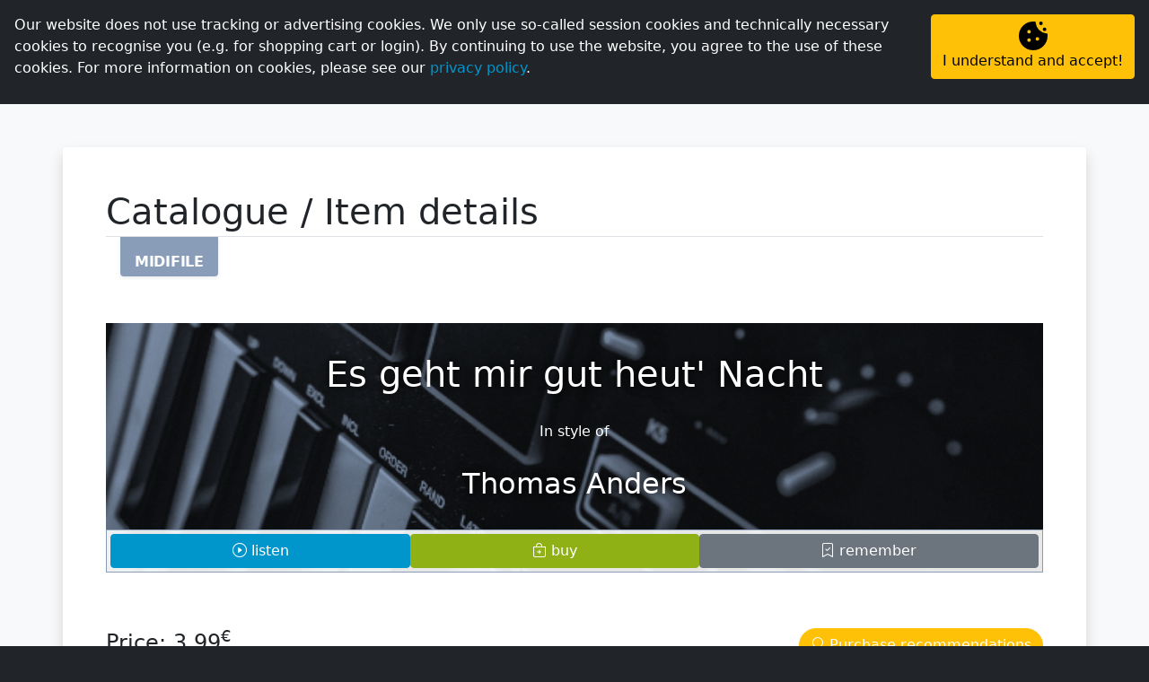

--- FILE ---
content_type: text/html; charset=UTF-8
request_url: https://geerdes.media/apps/article/?id=41151.00
body_size: 63839
content:
<!doctype html> <html lang="en"> <head> <title>Midifile: 'Es geht mir gut heut' Nacht' in style of 'Thomas Anders' in [online shop/Catalogue/Item details] @ GEERDES media e.K</title> <meta http-equiv='Content-Type' content='text/html; charset=iso-8859-1'> <meta name="viewport" content="width=device-width, initial-scale=1.0"> <link rel="shortcut icon" href="/apps/assets/logo/ico-dark.ico" type="image/ico"> <META NAME="KEYWORDS" CONTENT="geerdes, midi, midimusic, midifile, midi-file, midi file, gm, gs, xg, xf, yamaha, roland, tyros, genos, playback, korg, pa series, sing-a-long, backing track"> <META NAME="DESCRIPTION" CONTENT="Midifile: &apos;Es geht mir gut heut&apos; Nacht&apos; in style of &apos;Thomas Anders&apos;"> <meta itemprop="image" content="https://geerdes.media/apps/image/img.php?id=41151.00&amp;type=Midifile&amp;title=Es+geht+mir+gut+heut%27+Nacht&amp;instyleof=in+style+of+%2F+im+Stil+von+%2F+en+el+estilo+de&amp;artist=Thomas+Anders"> <link rel="canonical" href="https://geerdes.media/apps/midifile/es-geht-mir-gut-heut-nacht-thomas-anders-41151.00.html"> <link rel="alternate" hreflang="de" href="https://geerdes.media/apps/midifile/de/es-geht-mir-gut-heut-nacht-thomas-anders-41151.00.html"> <link rel="alternate" hreflang="en" href="https://geerdes.media/apps/midifile/en/es-geht-mir-gut-heut-nacht-thomas-anders-41151.00.html"> <link rel="alternate" hreflang="es" href="https://geerdes.media/apps/midifile/es/es-geht-mir-gut-heut-nacht-thomas-anders-41151.00.html"> <link rel="alternate" href="https://geerdes.media/apps/article/?id=41151.00"> <link rel="alternate" href="https://www.geerdes.media/apps/article/?id=41151.00"> <META NAME="ROBOTS" CONTENT="ALL"> <META NAME="revisit-after" CONTENT="7 days"> <script defer src="/apps/lib/fontawesome/all.min.js?v=4.5.6"></script> <link rel="stylesheet" href="/apps/lib/bootstrap5/css/bootstrap.min.css?v=4.5.6"> <script src="/apps/lib/jquery/jquery-3.5.1.min.js?v=4.5.6"></script> <script src="/apps/lib/bootstrap5/js/bootstrap.bundle.min.js?v=4.5.6"></script> <link rel="stylesheet" href="/apps/lib/bootstrap-icons/bootstrap-icons.css?v=4.5.6"> <script src="/apps/lib/splide-3.6.12/dist/js/splide.min.js"></script> <link rel="stylesheet" href="/apps/lib/splide-3.6.12/dist/css/splide.min.css"> <script src="/apps/lib/shave/jquery.shave.min.js"></script> <script>
        var lng = "en"; 
        var search_trans = {
            no_res: `Unfortunately, your search has no result.`,
            title: `item`,
            in_style_of: `in style of`,
            in_style_of_head: `In style of`,
            taxonomy: `Musical style/keyword`,
        };

        
        var article_types = {"0":"Midifile","1":"Pro-Midifile","2":"ProV-Midifile","10":"Playback","11":"Pro-Playback","12":"ProV-Playback","20":"Bundle","21":"Bundle","22":"Bundle","23":"Bundle"};
            var in_production = [{"opc":0,"title":"All Time High","artist":"Nico Santos","status":2,"start":0,"stop":0},{"opc":0,"title":"Der Morgen danach [Xtreme Sound Remix]","artist":"Maite Kelly","status":3,"start":1768897438,"stop":1769502238},{"opc":0,"title":"Don't Worry","artist":"Leony","status":3,"start":1768923131,"stop":1769527931},{"opc":0,"title":"Next Day","artist":"Pegasus","status":2,"start":0,"stop":0}];
    </script> <script src="/apps/js/main.js?v=4.5.6"></script> <link rel="stylesheet" href="/apps/css/main.css?v=4.5.6"> <link rel="stylesheet" type="text/css" href="/apps/css/article.list.css?v=4.5.6"> </head> <body class="bg-dark h-100 w-100"> <script src="/apps/lib/addons/js-cookie/js.cookie-2.2.1.min.js?v=4.5.6"></script> <div id="cookie-note" class="fixed-top p-3 bg-dark text-white container-fluid d-none"> <div class="row"> <div class="col text-justify">Our website does not use tracking or advertising cookies. We only use so-called session cookies and technically necessary cookies to recognise you (e.g. for shopping cart or login). By continuing to use the website, you agree to the use of these cookies. For more information on cookies, please see our <a href='/apps/redirect/?app=privacy'>privacy policy</a>.</div> <div class="col-md-auto text-center text-md-right mt-3 mt-md-0"><button type="button" class="btn btn-warning w-100 h-100 flex-md-column d-flex justify-content-center align-items-center" onclick="Cookies.set('geerdes_media_cookie_hint', 1, { expires: 365, path: '/' });$('#cookie-note').addClass('d-none');"><img src="/apps/assets/icons/cookie.svg" role="image" height="32"><span>I understand and accept!</span></button></div> </div> </div> <script>
if(!Cookies.get('geerdes_media_cookie_hint')){
    $('#cookie-note').removeClass('d-none');
}
</script> <div id="loader" class="position-fixed h-100 w-100 text-primary bg-dark" style="z-index:9999;"> <div class="h-100 d-flex flex-column justify-content-center align-items-center"> <span> <img src="/apps/assets/logo/loader-light.svg?v=4.5.6" width="100"> <div class="text-center pb-5 lead"><b>loading...</b></div> </span> <noscript><p class="mt-3 alert alert-warning w-50">Your javascript is disabled.<br>You are probably using a browser plugin to protect you from malicious javascript. You can be sure that we do not use malicious scripts, so please allow Javascript for our site.</p></noscript> </div> </div> <script>
$( window ).on( "load", function() {
    $('#loader').addClass('d-none');
});
</script> <div id="top-nav" class="navbar-dark row p-0 m-0" style="background-color:black;"><ul class="navbar-nav flex-row col-auto mx-auto mx-lg-0 ge-top-nav p-0"> <li class="py-1 px-1 px-md-2 nav-item"> <a href="/apps/home" class="p-1 nav-link"><i class="bi bi-house fs-lg"></i><span class="d-none d-xl-inline"> Homepage </span></a> </li> <li class="py-1 px-1 px-md-2 nav-item active bg-dark"> <a href="/apps/shop" class="p-1 nav-link active"><i class="bi bi-bag fs-lg"></i><span class="d-none d-md-inline"> Online shop </span></a> </li> <li class="py-1 px-1 px-md-2 nav-item"> <a href="/apps/recordings" class="p-1 nav-link"><i class="bi bi-music-note-list fs-lg"></i><span class="d-none d-md-inline"> Custom productions </span></a> </li> <li class="py-1 px-1 px-md-2 nav-item"> <a href="/apps/page/name/home" class="p-1 nav-link"><i class="bi bi-question-circle fs-lg"></i><span class="d-none d-lg-inline"> Help </span></a> </li> <li class="py-1 px-1 px-md-2 nav-item"> <span class="p-1 nav-link" aria-label="Swith language to English" data-bs-toggle="modal" data-bs-target="#languageSwitchModal" role="button"> <i class="bi bi-translate fs-lg"></i> <span class="text-uppercase">en</span> </span> </li> <li class="py-1 px-1 px-md-2 nav-item"> <a href="/apps/user" class="p-1 nav-link text-primary"><i class="bi bi-person-circle fs-lg"></i><span class="d-none d-lg-inline"> Personal area </span></a> </li> </ul> </div> <nav class="navbar navbar-expand-lg navbar-dark bg-dark px-3 sticky-top" id="ge-sticky-nav"> <a class="navbar-brand" href="/apps/home"> <img class="d-none d-lg-block" src="/apps/assets/logo/geerdes-light-animated.svg?v=4.5.6" height="50"> <div class="d-inline-flex d-sm-none position-relative" style="width:35px;height:35px;margin-top:-7px;"><img src="/apps/assets/logo/icon-light.svg?v=4.5.6" width="100%" height="100%" class="position-absolute" style="top: 7px;"></div> <div class="d-inline-flex d-none d-sm-block d-lg-none position-relative" style="height:35px;margin-top:-7px;"><img src="/apps/assets/logo/geerdes-light-animated.svg?v=4.5.6"height="100%" class="position-absolute" style="top: 4px;"></div> </a> <div class="offcanvas offcanvas-end bg-dark" id="navbarMain"> <div class="offcanvas-header"> <button type="button" class="btn-close text-reset btn-close-white" data-bs-dismiss="offcanvas" aria-label="Close"></button> </div> <div class="text-center text-md-start" style="overflow-y:auto;"> <ul class="navbar-nav me-auto text-center text-lg-start ge-main-nav"> <li class="ms-lg-3 nav-item"> <a href="/apps/shop" class="py-lg-1 nav-link">Overview</a> </li> <li class="ms-lg-3 nav-item"> <a href="/apps/shop/list/novelties" class="py-lg-1 nav-link">Novelties</a> </li> <li class="ms-lg-3 nav-item"> <a href="/apps/shop/list/offers" class="py-lg-1 nav-link">Offers</a> </li> <li class="ms-lg-3 nav-item"> <a href="/apps/shop/list/updates" class="py-lg-1 nav-link">Updates</a> </li> <li id="men-catalogue" class="ms-lg-3 nav-item"> <a href="/apps/shop/list/catalogue" class="py-lg-1 nav-link">Catalogue</a> </li> <li id="men-catalogue" class="ms-lg-3 nav-item"> <a href="/apps/shop/charts.php" class="py-lg-1 nav-link">Charts</a> </li> <li class="ms-lg-3 nav-item active"> <a class="py-lg-1 nav-link active" href="/apps/shop/list/catalogue">Catalogue</a> <script>$('#men-catalogue').addClass('d-none');</script> </li> </ul> </div> </div> <span class="ms-auto text-light d-lg-none" style="cursor:pointer;" data-bs-toggle="offcanvas" data-bs-target="#navbarMain" aria-controls="navbarMain" aria-expanded="false" aria-label="toggle navigation"> <i class="bi bi-list fs-2"></i> </span> </nav> <div id="content-wrapper"> <style> .xs .ge-rounded, .sm .ge-rounded, .md .ge-rounded { border-radius: 0 !important; } </style> <div class="py-lg-5 bg-light"> <div class="container-lg bg-white p-md-5 p-3 py-5 rounded shadow ge-rounded"> <h1 class="border-bottom mb-5 display-6" style="padding-bottom:3px;"> Catalogue / Item details </h1> <div class="article-details-nav position-relative d-flex align-items-start gap-3 px-0 px-sm-3 pb-1 overflow-hidden" style="top:-3rem;" data-artnum="41151"> <span data-opc="0" role="button" class="ge-tab active bg-midifile text-white px-3 rounded-bottom shadow-sm"><span>MIDIFILE</span></span> <style> h4 { margin-top:3rem; } h4:before { display: block; content: " "; margin-top: calc(-1*var(--menu-offset)); height: var(--menu-offset); visibility: hidden; } .ge-tab { padding-top:0.25rem; padding-bottom:0.25rem; transition: padding-top .25s ease .25s; opacity:0.5; } .ge-tab.active,.ge-tab:hover { padding-top: 1rem; opacity:1; font-weight: 600; letter-spacing: -.3px; } .ge-tab:hover { transition-delay: 0s; } .genres ul ul { margin-left:1rem; } </style> </div> <div data-source="article_details-41151.00" data-artnum="41151" data-opc="0" class="list-compact article-details position-relative"> <div class="article-card position-relative"> <div> <div class="article-image bg-midifile"><img src="/apps/image/jpg/m/m016.jpg"></div> <div class="text-center article-header-content position-relative"> <div class="article-title">Es geht mir gut heut' Nacht</div> <div class="article-in-style-of">In style of</div> <div class="article-artist">Thomas Anders</div> </div> </div> <div class="article-content border border-midifile position-relative bg-white" style="--bs-bg-opacity: .90;"> <div class="article-actions-container d-flex gap-1 p-1"> <div class="action-wrapper"> <div class="action-container btn btn-primary" onClick="loadDemo(41151, 0);"> <span class="action-icon-container"><i class="bi bi-play-circle"></i></span> <span class="action-text">listen</span> </div> </div> <div class="action-wrapper"> <div onClick="addItemToList(41151, 0, 'basket', this);" class="action-container add btn btn-success basket-add"> <span class="action-icon-container"><i class="bi bi-bag-plus"></i></span> <span class="action-text">buy</span> </div> <div onClick="removeItemFromList(41151, 0, 'basket', this);" class="action-container remove btn btn-danger basket-remove d-none"> <span class="action-icon-container"><i class="bi-bag-dash"></i></span> <span class="action-text">do not buy</span> </div> </div> <div class="action-wrapper"> <div class="action-container btn btn-secondary" onClick="location.href='/apps/user/login/?goto='+encodeURIComponent(location.href);"> <span class="action-icon-container"><i class="bi bi-bookmark-check"></i></span> <span class="action-text">remember</span> </div> </div> </div> </div> </div> <div class="d-flex flex-column flex-sm-row justify-content-sm-between"> <div class="article-pricing"> <h4 data-price="3.99"> <div> Price: <span class="price">3,99</span><sup>&euro;</sup> </div> </h4> </div> <div class="align-self-sm-end align-self-center position-relative"> <div class="btn-suggestions mt-5 mt-sm-0" onClick="openCustomerSuggestionsArticleDetails(this);"> <span class="btn btn-warning rounded-pill shadow-sm text-white"> <i class="bi bi-lightbulb"></i> <span> Purchase recommendations</span> </span> </div> </div> </div> <div class="article-details" id="container_2f8b97d13d58989bca0b7dab1a0f6062"> <h4 id="Midifile_details">Details</h4> <div class="row gy-3"> <div class="col-md-6 col-xl-4 order-0"> <div><span class="text-muted">Article number:</span> 41151.00</div> <div><span class="text-muted">Publication:</span> 29.11.2016</div> <div> <span class="text-muted">Length:</span> 3:49 </div> <div> <span class="text-muted">File size:</span> ~123,11 kB </div> <div> <div> <span class="text-muted">Tempo:</span> 109,35 bpm </div> <div> <span class="text-muted">Time signature:</span> 4/4 </div> </div> <div> <span class="text-muted">Languages (analysed):</span> German </div> <div> <span class="text-muted">Midi-end of song:</span> Composed ending (like original) </div> </div> <div class="col-md-6 col-xl-4 order-2"> <h5>Show all titles <i>in style of</i>...</h5> <div class="artists"> <span data-uid="990"><a href="/apps/artist/thomas-anders-990.html">Thomas Anders</a></span> </div> </div> <div class="col-md-6 col-xl-4 order-3"> <h5>Musical styles</h5> <div class="genres"> <ul data-uid="0" class="list-unstyled"></ul> <li data-uid="80" data-pid="0"><a href="/apps/shop/list/catalogue/?tax=80">Pop</a><ul data-uid="80" class="list-unstyled"></ul></li> <li data-uid="336" data-pid="80"><i class="bi bi-arrow-return-right me-1"></i><a href="/apps/shop/list/catalogue/?tax=336">Synthpop</a><ul data-uid="336" class="list-unstyled"></ul></li> <script>
                        let ccontainer_2f8b97d13d58989bca0b7dab1a0f6062 = "container_2f8b97d13d58989bca0b7dab1a0f6062";
                        $('#' + ccontainer_2f8b97d13d58989bca0b7dab1a0f6062 + ' .genres li').each(function(){
                            let pid = $(this).data('pid');
                            $(this).appendTo('#' + ccontainer_2f8b97d13d58989bca0b7dab1a0f6062 + ' .genres ul[data-uid="'+pid+'"]');
                        });
                        $('#' + ccontainer_2f8b97d13d58989bca0b7dab1a0f6062 + ' .genres ul:empty').remove();
                    </script> </div> </div> <div class="col-md-6 col-xl-4 order-4"> <h5>Keywords</h5> <div class="tags"> <div data-uid="6"><a href="/apps/shop/list/catalogue/?tax=6&taxtype=tag">1980th</a></div> </div> </div> <div class="col-12 col-xl-8 order-xl-1 order-5 "> <div class="alert alert-info mb-0 d-flex align-items-center gap-3"> <i class="bi bi-info-circle fs-1"></i> <span>The length (count in added), structure, style and key <u>correspond</u> to the original song. The instrumentation is <u>as close as possible</u> to the original. The sound <u>depends on the sound generator</u> at the user.</span> </div> </div> </div> </div> <div class="article-formats-details"> <h4 id="Midifile_features">Features</h4> <div class="row row-cols row-cols-sm-2 row-cols-xl-3 gy-3"> <div> <span class="badge bg-midifile">Text file</span> <i class="bi bi-question-circle" data-bs-toggle="tooltip" title="Labelling in the item lists"></i><br> <span class="badge bg-midifile">Text</span> <i class="bi bi-question-circle" data-bs-toggle="tooltip" title="Short version of the labelling in the item lists"></i> <div class="text-muted">Lyrics included as text file. Text file saved in ASCII format.</div> </div> <div> <span class="badge bg-midifile">Lyric events</span> <i class="bi bi-question-circle" data-bs-toggle="tooltip" title="Labelling in the item lists"></i><br> <span class="badge bg-midifile">Lyrics</span> <i class="bi bi-question-circle" data-bs-toggle="tooltip" title="Short version of the labelling in the item lists"></i> <div class="text-muted">Lyrics synchronised as meta-lyric events.</div> </div> <div> <span class="badge bg-midifile text-white">VH channel 16</span> <i class="bi bi-question-circle" data-bs-toggle="tooltip" title="Labelling in the item lists"></i><br> <span class="badge bg-midifile text-white">VH CH16</span> <i class="bi bi-question-circle" data-bs-toggle="tooltip" title="Short version of the labelling in the item lists"></i> <div class="text-muted">Vocal Harmonies (VH) to use a vocalist on channel 16.</div> </div> </div> <h4 id="Midifile_sound-format">Sound formats</h4> <div class="row row-cols row-cols-sm-2 row-cols-xl-3 gy-3"> <div> <br><span class="badge bg-midifile text-white" >GM</span> <i class="bi bi-question-circle" data-bs-toggle="tooltip" title="Labelling in the item lists"></i> <div class="text-muted"><u>G</u>eneral <u>M</u>idi: Universal sound format with reduced sounds. <small class='small text-info'>Perfect for further processing with virtual sound libraries.</small></div> </div> <div> <br><span class="badge bg-midifile text-white" >GM2</span> <i class="bi bi-question-circle" data-bs-toggle="tooltip" title="Labelling in the item lists"></i> <div class="text-muted"><u>G</u>eneral <u>M</u>idi <u>2</u>: Universal sound format with extended sounds. <small class='small text-info'>Perfect for further processing with virtual sound libraries and on all GM2-capable devices.</small></div> </div> <div> <br><span class="badge bg-midifile text-white" >GS</span> <i class="bi bi-question-circle" data-bs-toggle="tooltip" title="Labelling in the item lists"></i> <div class="text-muted">Extended sound format for <u>all Roland devices</u>. </div> </div> <div> <br><span class="badge bg-midifile text-white" >XG</span> <i class="bi bi-question-circle" data-bs-toggle="tooltip" title="Labelling in the item lists"></i> <div class="text-muted">Extended sound format for <u>all Yamaha devices</u>. <div class='small text-info'>We however recommend the use of the XF format.</div></div> </div> </div> <h4 id="Midifile_file-format">File formats</h4> <div class="row row-cols row-cols-sm-2 row-cols-xl-3 gy-3""> <div> <span class="badge bg-midifile text-white">SMF-0</span> <i class="bi bi-question-circle" data-bs-toggle="tooltip" title="Labelling in the item lists"></i> <div class="text-muted">Standard midi format 0: All midi data stored on one track. <div class='small text-info'>Best suited for direct use on a hardware/device.</div></div> </div> <div> <span class="badge bg-midifile text-white">SMF-1</span> <i class="bi bi-question-circle" data-bs-toggle="tooltip" title="Labelling in the item lists"></i> <div class="text-muted">Standard midi format 1: Midi data stored on one track per channel. <div class='small text-info'>Best suited for post-processing in a software/DAW.</div></div> </div> </div> </div> <div id="midi_soundsets"> <h4>Midi instrumentation</h4> <ul class="nav geerdes-page-nav mb-3" id="soundTabs" role="tablist"> <li class="nav-item" role="presentation"> <span id="gm-tab" data-bs-toggle="tab" data-bs-target="#stats_gm" type="button" role="tab" aria-controls="stats_gm" aria-selected="true" class="nav-link active btn-link">GM</span> </li> <li class="nav-item" role="presentation"> <span id="gm2-tab" data-bs-toggle="tab" data-bs-target="#stats_gm2" type="button" role="tab" aria-controls="stats_gm2" aria-selected="false" class="nav-link btn-link">GM2</span> </li> <li class="nav-item" role="presentation"> <span id="gs-tab" data-bs-toggle="tab" data-bs-target="#stats_gs" type="button" role="tab" aria-controls="stats_gs" aria-selected="false" class="nav-link btn-link">GS</span> </li> <li class="nav-item" role="presentation"> <span id="xg-tab" data-bs-toggle="tab" data-bs-target="#stats_xg" type="button" role="tab" aria-controls="stats_xg" aria-selected="false" class="nav-link btn-link">XG</span> </li> </ul> <div class="tab-content" id="soundTabsContent"> <div id="stats_gm" role="tabpanel" aria_labelledby="gm-tab" class="show active fade tab-pane"> <div><span class="text-muted">Midi-channels:</span> 15</div> <div> <div class="mb-2"> <kbd class="bg-info">CH</kbd> <kbd>PRG</kbd> </div> <div class="mb-1"> <kbd class="bg-info">02</kbd> <span> <kbd>039</kbd> <span class="font-monospace"> Synth Bass 1 </span> </span> </div> <div class="mb-1"> <kbd class="bg-info">03</kbd> <span> <kbd>082</kbd> <span class="font-monospace"> Saw Lead </span> </span> </div> <div class="mb-1"> <kbd class="bg-info">04</kbd> <span> <kbd>063</kbd> <span class="font-monospace"> Synth Brass 1 </span> </span> </div> <div class="mb-1"> <kbd class="bg-info">05</kbd> <span> <kbd>054</kbd> <span class="font-monospace"> Voice Oohs </span> </span> </div> <div class="mb-1"> <span style="width:29px;" class="d-inline-block"></span> <span> <kbd>053</kbd> <span class="font-monospace"> Choir Aahs </span> </span> </div> <div class="mb-1"> <span style="width:29px;" class="d-inline-block"></span> <span> <kbd>054</kbd> <span class="font-monospace"> Voice Oohs </span> </span> </div> <div class="mb-1"> <span style="width:29px;" class="d-inline-block"></span> <span> <kbd>053</kbd> <span class="font-monospace"> Choir Aahs </span> </span> </div> <div class="mb-1"> <kbd class="bg-info">06</kbd> <span> <kbd>051</kbd> <span class="font-monospace"> Synth Strings 1 </span> </span> </div> <div class="mb-1"> <kbd class="bg-info">07</kbd> <span> <kbd>028</kbd> <span class="font-monospace"> Electric Guitar (clean) </span> </span> </div> <div class="mb-1"> <kbd class="bg-info">08</kbd> <span> <kbd>082</kbd> <span class="font-monospace"> Saw Lead </span> </span> </div> <div class="mb-1"> <kbd class="bg-info">09</kbd> <span> <kbd>013</kbd> <span class="font-monospace"> Marimba </span> </span> </div> <div class="mb-1"> <kbd class="bg-info">10</kbd> <span> <kbd>001</kbd> <span class="font-monospace"> Standard Kit </span> </span> </div> <div class="mb-1"> <kbd class="bg-info">11</kbd> <span> <kbd>007</kbd> <span class="font-monospace"> Harpsichord </span> </span> </div> <div class="mb-1"> <kbd class="bg-info">12</kbd> <span> <kbd>049</kbd> <span class="font-monospace"> String Ensemble 1 </span> </span> </div> <div class="mb-1"> <kbd class="bg-info">13</kbd> <span> <kbd>031</kbd> <span class="font-monospace"> Distortion Guitar </span> </span> </div> <div class="mb-1"> <kbd class="bg-info">14</kbd> <span> <kbd>008</kbd> <span class="font-monospace"> Clavinet </span> </span> </div> <div class="mb-1"> <kbd class="bg-info">15</kbd> <span> <kbd>120</kbd> <span class="font-monospace"> Reverse Cymbal </span> </span> </div> <div class="mb-1"> <kbd class="bg-info">16</kbd> <span> <kbd>001</kbd> <span class="font-monospace"> Acoustic Grand Piano </span> </span> </div> </div> </div> <div id="stats_gm2" role="tabpanel" aria_labelledby="gm2-tab" class="fade tab-pane"> <div><span class="text-muted">Midi-channels:</span> 15</div> <div> <div class="mb-2"> <kbd class="bg-info">CH</kbd> <kbd>PRG</kbd> <kbd class="bg-secondary">MSB</kbd> <kbd class="bg-secondary">LSB</kbd> </div> <div class="mb-1"> <kbd class="bg-info">02</kbd> <span> <kbd>039</kbd> <kbd class="bg-secondary">121</kbd> <kbd class="bg-secondary">000</kbd> <span class="font-monospace"> Synth Bass 1 </span> </span> </div> <div class="mb-1"> <kbd class="bg-info">03</kbd> <span> <kbd>082</kbd> <kbd class="bg-secondary">121</kbd> <kbd class="bg-secondary">000</kbd> <span class="font-monospace"> Saw Lead </span> </span> </div> <div class="mb-1"> <kbd class="bg-info">04</kbd> <span> <kbd>063</kbd> <kbd class="bg-secondary">121</kbd> <kbd class="bg-secondary">000</kbd> <span class="font-monospace"> Synth Brass 1 </span> </span> </div> <div class="mb-1"> <kbd class="bg-info">05</kbd> <span> <kbd>054</kbd> <kbd class="bg-secondary">121</kbd> <kbd class="bg-secondary">000</kbd> <span class="font-monospace"> Voice Oohs </span> </span> </div> <div class="mb-1"> <span style="width:29px;" class="d-inline-block"></span> <span> <kbd>053</kbd> <kbd class="bg-secondary">121</kbd> <kbd class="bg-secondary">000</kbd> <span class="font-monospace"> Choir Aahs </span> </span> </div> <div class="mb-1">  <span style="width:29px;" class="d-inline-block"></span> <span> <kbd>054</kbd> <kbd class="bg-secondary">121</kbd> <kbd class="bg-secondary">000</kbd> <span class="font-monospace"> Voice Oohs </span> </span> </div> <div class="mb-1"> <span style="width:29px;" class="d-inline-block"></span> <span> <kbd>053</kbd> <kbd class="bg-secondary">121</kbd> <kbd class="bg-secondary">000</kbd> <span class="font-monospace"> Choir Aahs </span> </span> </div> <div class="mb-1"> <kbd class="bg-info">06</kbd> <span> <kbd>051</kbd> <kbd class="bg-secondary">121</kbd> <kbd class="bg-secondary">000</kbd> <span class="font-monospace"> Synth Strings 1 </span> </span> </div> <div class="mb-1"> <kbd class="bg-info">07</kbd> <span> <kbd>028</kbd> <kbd class="bg-secondary">121</kbd> <kbd class="bg-secondary">000</kbd> <span class="font-monospace"> Electric Guitar (clean) </span> </span> </div> <div class="mb-1"> <kbd class="bg-info">08</kbd> <span> <kbd>082</kbd> <kbd class="bg-secondary">121</kbd> <kbd class="bg-secondary">000</kbd> <span class="font-monospace"> Saw Lead </span> </span> </div> <div class="mb-1"> <kbd class="bg-info">09</kbd> <span> <kbd>013</kbd> <kbd class="bg-secondary">121</kbd> <kbd class="bg-secondary">000</kbd> <span class="font-monospace"> Marimba </span> </span> </div> <div class="mb-1"> <kbd class="bg-info">10</kbd> <span> <kbd>025</kbd> <kbd class="bg-secondary">120</kbd> <kbd class="bg-secondary">000</kbd> <span class="font-monospace"> Electronic Kit </span> </span> </div> <div class="mb-1"> <kbd class="bg-info">11</kbd> <span> <kbd>007</kbd> <kbd class="bg-secondary">121</kbd> <kbd class="bg-secondary">000</kbd> <span class="font-monospace"> Harpsichord </span> </span> </div> <div class="mb-1"> <kbd class="bg-info">12</kbd> <span> <kbd>049</kbd> <kbd class="bg-secondary">121</kbd> <kbd class="bg-secondary">000</kbd> <span class="font-monospace"> String Ensemble </span> </span> </div> <div class="mb-1"> <kbd class="bg-info">13</kbd> <span> <kbd>031</kbd> <kbd class="bg-secondary">121</kbd> <kbd class="bg-secondary">000</kbd> <span class="font-monospace"> Distortion Guitar </span> </span> </div> <div class="mb-1"> <kbd class="bg-info">14</kbd> <span> <kbd>008</kbd> <kbd class="bg-secondary">121</kbd> <kbd class="bg-secondary">000</kbd> <span class="font-monospace"> Clavinet </span> </span> </div> <div class="mb-1"> <kbd class="bg-info">15</kbd> <span> <kbd>120</kbd> <kbd class="bg-secondary">121</kbd> <kbd class="bg-secondary">000</kbd> <span class="font-monospace"> Reverse Cymbal </span> </span> </div> <div class="mb-1"> <kbd class="bg-info">16</kbd> <span> <kbd>001</kbd>  <kbd class="bg-secondary">121</kbd> <kbd class="bg-secondary">000</kbd> <span class="font-monospace"> Acoustic Grand Piano </span> </span> </div> </div> </div> <div id="stats_gs" role="tabpanel" aria_labelledby="gs-tab" class="fade tab-pane"> <div><span class="text-muted">Midi-channels:</span> 15</div> <div> <div class="mb-2"> <kbd class="bg-info">CH</kbd> <kbd>PRG</kbd> <kbd class="bg-secondary">MSB</kbd> <kbd class="bg-secondary">LSB</kbd> </div> <div class="mb-1"> <kbd class="bg-info">02</kbd> <span> <kbd>039</kbd> <kbd class="bg-secondary">000</kbd> <kbd class="bg-secondary">001</kbd> <span class="font-monospace"> Synth Bass 1 <span class="badge bg-primary">SC-55</span> </span> </span> </div> <div class="mb-1"> <kbd class="bg-info">03</kbd> <span> <kbd>082</kbd> <kbd class="bg-secondary">000</kbd> <kbd class="bg-secondary">001</kbd> <span class="font-monospace"> Saw Wave <span class="badge bg-primary">SC-55</span> </span> </span> </div> <div class="mb-1"> <kbd class="bg-info">04</kbd> <span> <kbd>063</kbd> <kbd class="bg-secondary">000</kbd> <kbd class="bg-secondary">001</kbd> <span class="font-monospace"> Synth Brass 1 <span class="badge bg-primary">SC-55</span> </span> </span> </div> <div class="mb-1"> <kbd class="bg-info">05</kbd> <span> <kbd>054</kbd> <kbd class="bg-secondary">000</kbd> <kbd class="bg-secondary">001</kbd> <span class="font-monospace"> Voice Oohs <span class="badge bg-primary">SC-55</span> </span> </span> </div> <div class="mb-1"> <span style="width:29px;" class="d-inline-block"></span> <span> <kbd>053</kbd> <kbd class="bg-secondary">000</kbd> <kbd class="bg-secondary">001</kbd> <span class="font-monospace"> Choir Aahs <span class="badge bg-primary">SC-55</span> </span> </span> </div> <div class="mb-1"> <span style="width:29px;" class="d-inline-block"></span> <span> <kbd>054</kbd> <kbd class="bg-secondary">000</kbd> <kbd class="bg-secondary">001</kbd> <span class="font-monospace"> Voice Oohs <span class="badge bg-primary">SC-55</span> </span> </span> </div> <div class="mb-1"> <span style="width:29px;" class="d-inline-block"></span> <span> <kbd>053</kbd> <kbd class="bg-secondary">000</kbd> <kbd class="bg-secondary">001</kbd> <span class="font-monospace"> Choir Aahs <span class="badge bg-primary">SC-55</span> </span> </span> </div> <div class="mb-1"> <kbd class="bg-info">06</kbd> <span> <kbd>051</kbd> <kbd class="bg-secondary">000</kbd> <kbd class="bg-secondary">001</kbd> <span class="font-monospace"> Synth Strings 1 <span class="badge bg-primary">SC-55</span> </span> </span> </div> <div class="mb-1"> <kbd class="bg-info">07</kbd> <span> <kbd>028</kbd> <kbd class="bg-secondary">000</kbd> <kbd class="bg-secondary">001</kbd> <span class="font-monospace"> Clean Guitar <span class="badge bg-primary">SC-55</span> </span> </span> </div> <div class="mb-1"> <kbd class="bg-info">08</kbd> <span> <kbd>082</kbd> <kbd class="bg-secondary">000</kbd> <kbd class="bg-secondary">001</kbd> <span class="font-monospace"> Saw Wave <span class="badge bg-primary">SC-55</span> </span> </span> </div> <div class="mb-1"> <kbd class="bg-info">09</kbd> <span> <kbd>013</kbd> <kbd class="bg-secondary">000</kbd> <kbd class="bg-secondary">001</kbd> <span class="font-monospace"> Marimba <span class="badge bg-primary">SC-55</span> </span> </span> </div> <div class="mb-1"> <kbd class="bg-info">10</kbd> <span> <kbd>025</kbd> <kbd class="bg-secondary">000</kbd> <kbd class="bg-secondary">001</kbd> <span class="font-monospace"> Electronic Kit <span class="badge bg-primary">SC-55</span> </span> </span> </div> <div class="mb-1"> <kbd class="bg-info">11</kbd> <span> <kbd>007</kbd> <kbd class="bg-secondary">000</kbd> <kbd class="bg-secondary">001</kbd> <span class="font-monospace"> Harpsichord <span class="badge bg-primary">SC-55</span> </span> </span> </div> <div class="mb-1"> <kbd class="bg-info">12</kbd> <span> <kbd>049</kbd> <kbd class="bg-secondary">000</kbd> <kbd class="bg-secondary">001</kbd> <span class="font-monospace"> Strings <span class="badge bg-primary">SC-55</span> </span> </span> </div> <div class="mb-1"> <kbd class="bg-info">13</kbd> <span> <kbd>031</kbd> <kbd class="bg-secondary">000</kbd> <kbd class="bg-secondary">001</kbd> <span class="font-monospace"> Distortion Guitar <span class="badge bg-primary">SC-55</span> </span> </span> </div> <div class="mb-1"> <kbd class="bg-info">14</kbd> <span> <kbd>008</kbd> <kbd class="bg-secondary">000</kbd> <kbd class="bg-secondary">001</kbd> <span class="font-monospace"> Clavi <span class="badge bg-primary">SC-55</span> </span> </span>  </div> <div class="mb-1"> <kbd class="bg-info">15</kbd> <span> <kbd>120</kbd> <kbd class="bg-secondary">000</kbd> <kbd class="bg-secondary">001</kbd> <span class="font-monospace"> Reverse Cymbal <span class="badge bg-primary">SC-55</span> </span> </span> </div> <div class="mb-1"> <kbd class="bg-info">16</kbd> <span> <kbd>001</kbd> <kbd class="bg-secondary">000</kbd> <kbd class="bg-secondary">001</kbd> <span class="font-monospace"> Piano 1 <span class="badge bg-primary">SC-55</span> </span> </span> </div> </div> </div> <div id="stats_xg" role="tabpanel" aria_labelledby="xg-tab" class="fade tab-pane"> <div><span class="text-muted">Midi-channels:</span> 15</div> <div> <div class="mb-2"> <kbd class="bg-info">CH</kbd> <kbd>PRG</kbd> <kbd class="bg-secondary">MSB</kbd> <kbd class="bg-secondary">LSB</kbd> </div> <div class="mb-1"> <kbd class="bg-info">02</kbd> <span> <kbd>039</kbd> <kbd class="bg-secondary">000</kbd> <kbd class="bg-secondary">000</kbd> <span class="font-monospace"> Synth Bass 1 </span> </span> </div> <div class="mb-1"> <kbd class="bg-info">03</kbd> <span> <kbd>082</kbd> <kbd class="bg-secondary">000</kbd> <kbd class="bg-secondary">000</kbd> <span class="font-monospace"> Saw Lead </span> </span> </div> <div class="mb-1"> <kbd class="bg-info">04</kbd> <span> <kbd>063</kbd> <kbd class="bg-secondary">000</kbd> <kbd class="bg-secondary">000</kbd> <span class="font-monospace"> Synth Brass 1 </span> </span> </div> <div class="mb-1"> <kbd class="bg-info">05</kbd> <span> <kbd>054</kbd> <kbd class="bg-secondary">000</kbd> <kbd class="bg-secondary">000</kbd> <span class="font-monospace"> Voice Oohs </span> </span> </div> <div class="mb-1"> <span style="width:29px;" class="d-inline-block"></span> <span> <kbd>053</kbd> <kbd class="bg-secondary">000</kbd> <kbd class="bg-secondary">000</kbd> <span class="font-monospace"> Choir Aahs </span> </span> </div> <div class="mb-1"> <span style="width:29px;" class="d-inline-block"></span> <span> <kbd>054</kbd> <kbd class="bg-secondary">000</kbd> <kbd class="bg-secondary">000</kbd> <span class="font-monospace"> Voice Oohs </span> </span> </div> <div class="mb-1"> <span style="width:29px;" class="d-inline-block"></span> <span> <kbd>053</kbd> <kbd class="bg-secondary">000</kbd> <kbd class="bg-secondary">000</kbd> <span class="font-monospace"> Choir Aahs </span> </span> </div> <div class="mb-1"> <kbd class="bg-info">06</kbd> <span> <kbd>051</kbd> <kbd class="bg-secondary">000</kbd> <kbd class="bg-secondary">000</kbd> <span class="font-monospace"> Synth Strings 1 </span> </span> </div> <div class="mb-1"> <kbd class="bg-info">07</kbd> <span> <kbd>028</kbd> <kbd class="bg-secondary">000</kbd> <kbd class="bg-secondary">000</kbd> <span class="font-monospace"> Electric Guitar (clean) </span> </span> </div> <div class="mb-1"> <kbd class="bg-info">08</kbd> <span> <kbd>082</kbd> <kbd class="bg-secondary">000</kbd> <kbd class="bg-secondary">000</kbd> <span class="font-monospace"> Saw Lead </span> </span> </div> <div class="mb-1"> <kbd class="bg-info">09</kbd> <span> <kbd>013</kbd> <kbd class="bg-secondary">000</kbd> <kbd class="bg-secondary">000</kbd> <span class="font-monospace"> Marimba </span> </span> </div> <div class="mb-1"> <kbd class="bg-info">10</kbd> <span> <kbd>025</kbd> <kbd class="bg-secondary">127</kbd> <kbd class="bg-secondary">000</kbd> <span class="font-monospace"> Electronic Kit </span> </span> </div> <div class="mb-1"> <kbd class="bg-info">11</kbd> <span> <kbd>007</kbd> <kbd class="bg-secondary">000</kbd> <kbd class="bg-secondary">000</kbd> <span class="font-monospace"> Harpsichord </span> </span> </div> <div class="mb-1"> <kbd class="bg-info">12</kbd> <span> <kbd>049</kbd> <kbd class="bg-secondary">000</kbd> <kbd class="bg-secondary">000</kbd> <span class="font-monospace"> String Ensemble </span> </span> </div> <div class="mb-1"> <kbd class="bg-info">13</kbd> <span> <kbd>031</kbd> <kbd class="bg-secondary">000</kbd> <kbd class="bg-secondary">000</kbd> <span class="font-monospace"> Distortion Guitar </span> </span> </div> <div class="mb-1"> <kbd class="bg-info">14</kbd> <span> <kbd>008</kbd> <kbd class="bg-secondary">000</kbd> <kbd class="bg-secondary">000</kbd> <span class="font-monospace"> Clavinet </span> </span> </div> <div class="mb-1"> <kbd class="bg-info">15</kbd> <span> <kbd>120</kbd> <kbd class="bg-secondary">000</kbd> <kbd class="bg-secondary">000</kbd> <span class="font-monospace"> Reverse Cymbal </span> </span> </div> <div class="mb-1"> <kbd class="bg-info">16</kbd> <span> <kbd>001</kbd> <kbd class="bg-secondary">000</kbd> <kbd class="bg-secondary">000</kbd> <span class="font-monospace"> Acoustic Grand Piano </span> </span> </div> </div> </div> </div> </div> <div class="article-in-others"> <h4 id="Midifile_inOthers">Included in the following bundles</h4> <div id="container_b7cd6eb4e4c7bb9fa04d4af355b58de0" data-source="article_details-in_others"></div> <script>getInOthers(41151, "container_b7cd6eb4e4c7bb9fa04d4af355b58de0", 2);</script> </div> </div> <script>

    var post = false;

    $('.article-details-nav[data-artnum="41151"] > span').on('click', function(){
        $('.article-details-nav[data-artnum="41151"] > span').removeClass('active');
        $(this).addClass('active');
        $('.article-details[data-artnum="41151"]').addClass('d-none');
        $('.article-details[data-artnum="41151"][data-opc="'+$(this).data('opc')+'"]').removeClass('d-none');
        let replace = '$2$3.0' + $(this).data('opc') + '$4';
        let pattern = /(.+)\/([^\/]+[=-])(\d\d\d+)\.0\d(.*)/;
        if (!post) {            
            let url = location.href.replace(pattern, replace); // ?id=#####.## | blabla-#####.##.html
            history.replaceState(null, '', url);
        } else {            
            let url = '/apps/article/' + $('#article-details .btn-open-window').attr('href').replace(pattern, replace);
            $('#article-details .btn-open-window').attr('href', url);
        }
    });
    
</script> <script>
function find_glossary_terms(terms, found_terms, head) {
    $('.article-details').each(function() {
        let this_opc = $(this).data('opc');
        if (typeof this_opc != 'undefined') {
            let text = $(this).html();
            //Gehe durch alle Terms
            for (let term in terms) {
                let keyword = terms[term].keyword.toLowerCase();
                let regex = new RegExp('\\b(' + keyword + ')\\b(?!(?:(?!<\\/?a\\b[^>]*>).)*?<\\/a>)', 'gi');
                if(regex.test(text)) {
                    if (!found_terms[this_opc].find(o => o.id === terms[term].fk)) {
                        found_terms[this_opc].push({id : terms[term].fk, keyword : terms[term].title, name: terms[term].name});
                    }                    
                }            
            }

            if(found_terms[this_opc].length > 0) {

                found_terms[this_opc].sort((a,b) => (a.keyword > b.keyword) ? 1 : ((b.keyword > a.keyword) ? -1 : 0));

                let html = '<div class="mt-3 text-center text-sm-end"><div class="dropdown glossary-terms" id="glossary_terms_' + this_opc + '">';
                html += '<span class="btn btn-primary rounded-pill shadow-sm" data-bs-toggle="dropdown" aria-expanded="false" role="button" id="glossary_terms_' + this_opc + '_btn"><i class="bi bi-question-lg"></i><span> ' + head + '</span></span>';
                html += '<ul class="dropdown-menu" aria-labelledby="glossary_terms_' + this_opc + '_btn">';
                for (let i = 0; i < found_terms[this_opc].length; i++) {
                    //html += '<li><a href="/apps/page/name/' + found_terms[this_opc][i].name + '" class="dropdown-item">' + found_terms[this_opc][i].keyword + '</a></li>';
                    html += '<li><a href="#" class="dropdown-item" onClick="loadGlossary(event, ' + found_terms[this_opc][i].id + ');">' + found_terms[this_opc][i].keyword + '</a></li>';
                }
                html += '</ul></div></div>';
                $(this).append(html);
            }
        }        
    });
}

function loadGlossary(event, id) {
    event.stopPropagation();
    $('#glossaryModal .modal-title').html('');
    $('#glossaryModal .modal-body').html('');
    $.ajax({
        url: '/apps/page/',
        method: 'POST',
        data: {
            id: id,
            action: 'show'
        },
        dataType: 'json'
    }).done(function(ret) {
        $('#glossaryModal .modal-title').html(ret.title);
        $('#glossaryModal .modal-body').html(ret.content);   
        $('#glossaryModal .modal-header a').attr('href', '/apps/page/name/'+ret.name);        
        $('#glossaryModal').modal('show');
    });
}
</script> <script>
let terms_d6fff2f7ed8caa8e2bd211e3d08fd25b_terms = [{"fk":"106","keyword":"midifile format 1","name":"midifile-format-1-file-format","title":"Midifile Format 1 (File format)"},{"fk":"60","keyword":"arranged vocalist","name":"arranged-vh-track-avh","title":"Arranged VH Track (AVH)"},{"fk":"60","keyword":"arranged vh track","name":"arranged-vh-track-avh","title":"Arranged VH Track (AVH)"},{"fk":"119","keyword":"temporal discount","name":"discounts","title":"Discounts"},{"fk":"105","keyword":"midifile format 0","name":"midifile-format-0-file-format","title":"Midifile Format 0 (File format)"},{"fk":"130","keyword":"discounted packs","name":"bundles-discounted-packs","title":"Bundles (discounted packs)"},{"fk":"119","keyword":"volume discount","name":"discounts","title":"Discounts"},{"fk":"130","keyword":"discounted pack","name":"bundles-discounted-packs","title":"Bundles (discounted packs)"},{"fk":"91","keyword":"korg pa series","name":"korg-pa-series","title":"KORG Pa Series"},{"fk":"131","keyword":"prov-playbacks","name":"playbacks-description","title":"Playbacks (description)"},{"fk":"134","keyword":"prov-midifiles","name":"prov-midifiles-structure-description","title":"ProV-Midifiles (structure\/description)"},{"fk":"75","keyword":"ending-version","name":"ending-version","title":"Ending-Version"},{"fk":"63","keyword":"product groups","name":"product-groups","title":"Product groups"},{"fk":"131","keyword":"pro-playbacks","name":"playbacks-description","title":"Playbacks (description)"},{"fk":"133","keyword":"pro-midifiles","name":"pro-midifiles-structure-description","title":"Pro-Midifiles (structure\/description)"},{"fk":"131","keyword":"prov-playback","name":"playbacks-description","title":"Playbacks (description)"},{"fk":"69","keyword":"opening chord","name":"opening-chord","title":"Opening chord"},{"fk":"63","keyword":"product group","name":"product-groups","title":"Product groups"},{"fk":"72","keyword":"audio samples","name":"demo-prelistening","title":"Demo (prelistening)"},{"fk":"134","keyword":"prov-midifile","name":"prov-midifiles-structure-description","title":"ProV-Midifiles (structure\/description)"},{"fk":"135","keyword":"vocal harmony","name":"vocal-harmony-vh","title":"Vocal Harmony (VH)"},{"fk":"72","keyword":"audio sample","name":"demo-prelistening","title":"Demo (prelistening)"},{"fk":"98","keyword":"lyric-events","name":"lyrics-synchronised-lyrics","title":"Lyrics (Synchronised lyrics)"},{"fk":"80","keyword":"general midi","name":"gm-sound-format","title":"GM\/GM2 (Sound format)"},{"fk":"131","keyword":"pro-playback","name":"playbacks-description","title":"Playbacks (description)"},{"fk":"133","keyword":"pro-midifile","name":"pro-midifiles-structure-description","title":"Pro-Midifiles (structure\/description)"},{"fk":"90","keyword":"tyros series","name":"yamaha-tyros-series","title":"Yamaha Tyros Series"},{"fk":"98","keyword":"lyric events","name":"lyrics-synchronised-lyrics","title":"Lyrics (Synchronised lyrics)"},{"fk":"98","keyword":"lyric event","name":"lyrics-synchronised-lyrics","title":"Lyrics (Synchronised lyrics)"},{"fk":"98","keyword":"lyric-event","name":"lyrics-synchronised-lyrics","title":"Lyrics (Synchronised lyrics)"},{"fk":"122","keyword":"midi-files","name":"midifiles-structure-description","title":"Midifiles (structure\/description)"},{"fk":"164","keyword":"file names","name":"file-names-midifiles","title":"File names (Midifiles)"},{"fk":"119","keyword":"discounts","name":"discounts","title":"Discounts"},{"fk":"122","keyword":"midi-file","name":"midifiles-structure-description","title":"Midifiles (structure\/description)"},{"fk":"122","keyword":"midifiles","name":"midifiles-structure-description","title":"Midifiles (structure\/description)"},{"fk":"113","keyword":"vocalists","name":"vocalist-device","title":"Vocalist (Device)"},{"fk":"164","keyword":"file name","name":"file-names-midifiles","title":"File names (Midifiles)"},{"fk":"131","keyword":"playbacks","name":"playbacks-description","title":"Playbacks (description)"},{"fk":"122","keyword":"midifile","name":"midifiles-structure-description","title":"Midifiles (structure\/description)"},{"fk":"113","keyword":"vocalist","name":"vocalist-device","title":"Vocalist (Device)"},{"fk":"119","keyword":"discount","name":"discounts","title":"Discounts"},{"fk":"131","keyword":"playback","name":"playbacks-description","title":"Playbacks (description)"},{"fk":"116","keyword":"xxl-midi","name":"xxl-midi-format-description","title":"XXL-Midi (Format description)"},{"fk":"167","keyword":"genos 2","name":"yamaha-genos-series","title":"Yamaha Genos Series"},{"fk":"90","keyword":"tyros 1","name":"yamaha-tyros-series","title":"Yamaha Tyros Series"},{"fk":"91","keyword":"korg-pa","name":"korg-pa-series","title":"KORG Pa Series"},{"fk":"91","keyword":"korg pa","name":"korg-pa-series","title":"KORG Pa Series"},{"fk":"90","keyword":"tyros 3","name":"yamaha-tyros-series","title":"Yamaha Tyros Series"},{"fk":"130","keyword":"bundles","name":"bundles-discounted-packs","title":"Bundles (discounted packs)"},{"fk":"90","keyword":"tyros 2","name":"yamaha-tyros-series","title":"Yamaha Tyros Series"},{"fk":"113","keyword":"vocoder","name":"vocalist-device","title":"Vocalist (Device)"},{"fk":"90","keyword":"tyros 4","name":"yamaha-tyros-series","title":"Yamaha Tyros Series"},{"fk":"90","keyword":"tyros 5","name":"yamaha-tyros-series","title":"Yamaha Tyros Series"},{"fk":"90","keyword":"tyros3","name":"yamaha-tyros-series","title":"Yamaha Tyros Series"},{"fk":"90","keyword":"tyros4","name":"yamaha-tyros-series","title":"Yamaha Tyros Series"},{"fk":"90","keyword":"tyros5","name":"yamaha-tyros-series","title":"Yamaha Tyros Series"},{"fk":"90","keyword":"tyros2","name":"yamaha-tyros-series","title":"Yamaha Tyros Series"},{"fk":"90","keyword":"tyros1","name":"yamaha-tyros-series","title":"Yamaha Tyros Series"},{"fk":"167","keyword":"genos2","name":"yamaha-genos-series","title":"Yamaha Genos Series"},{"fk":"132","keyword":"prices","name":"prices","title":"Prices"},{"fk":"75","keyword":"ending","name":"ending-version","title":"Ending-Version"},{"fk":"130","keyword":"bundle","name":"bundles-discounted-packs","title":"Bundles (discounted packs)"},{"fk":"98","keyword":"lyrics","name":"lyrics-synchronised-lyrics","title":"Lyrics (Synchronised lyrics)"},{"fk":"90","keyword":"tyros","name":"yamaha-tyros-series","title":"Yamaha Tyros Series"},{"fk":"72","keyword":"demos","name":"demo-prelistening","title":"Demo (prelistening)"},{"fk":"132","keyword":"price","name":"prices","title":"Prices"},{"fk":"106","keyword":"smf-1","name":"midifile-format-1-file-format","title":"Midifile Format 1 (File format)"},{"fk":"105","keyword":"smf-0","name":"midifile-format-0-file-format","title":"Midifile Format 0 (File format)"},{"fk":"110","keyword":"score","name":"score","title":"Score"},{"fk":"167","keyword":"genos","name":"yamaha-genos-series","title":"Yamaha Genos Series"},{"fk":"66","keyword":"ascii","name":"ascii-format-en","title":"ASCII Format"},{"fk":"105","keyword":"mf-0","name":"midifile-format-0-file-format","title":"Midifile Format 0 (File format)"},{"fk":"106","keyword":"mf-1","name":"midifile-format-1-file-format","title":"Midifile Format 1 (File format)"},{"fk":"101","keyword":"midi","name":"midi-format-interface","title":"MIDI Format\/Interface"},{"fk":"72","keyword":"demo","name":"demo-prelistening","title":"Demo (prelistening)"},{"fk":"60","keyword":"avh","name":"arranged-vh-track-avh","title":"Arranged VH Track (AVH)"},{"fk":"80","keyword":"gm2","name":"gm-sound-format","title":"GM\/GM2 (Sound format)"},{"fk":"87","keyword":"gs","name":"gs-sound-format","title":"GS (Sound format)"},{"fk":"135","keyword":"vh","name":"vocal-harmony-vh","title":"Vocal Harmony (VH)"},{"fk":"89","keyword":"xg","name":"xg-sound-format","title":"XG (Sound format)"},{"fk":"88","keyword":"xf","name":"xf-sound-format","title":"XF (Sound format)"},{"fk":"80","keyword":"gm","name":"gm-sound-format","title":"GM\/GM2 (Sound format)"}];
let terms_d6fff2f7ed8caa8e2bd211e3d08fd25b_found_terms = [[],[],[],[]];
find_glossary_terms(terms_d6fff2f7ed8caa8e2bd211e3d08fd25b_terms, terms_d6fff2f7ed8caa8e2bd211e3d08fd25b_found_terms, "Explanation of terms");
</script> </div> </div> </div> <div class="container-fluid text-center bg-light border-top py-1 small"> <div class="row justify-content-center"> <div class="col-auto"> E-wallet<br> <img src="/apps/assets/payment/paypal.svg" class="mx-1" style="height:30px;margin:15px 0;"> </div> <div class="col-auto"> Credit card<br> <img src="/apps/assets/payment/visa.svg" class="mx-1" style="height:20px;"> <img src="/apps/assets/payment/mastercard.png" class="mx-1" style="height:60px;"> <img src="/apps/assets/payment/amex.svg" class="mx-1" style="height:60px;"> </div> <div class="col-auto"> Online bank transfer <div class="d-flex justify-content-center gap-3"> <div> <img src="/apps/assets/payment/ideal.png" style="height:40px;margin:10px 0;"> <small class="d-block text-muted"> NL </small> </div> <div> <img src="/apps/assets/payment/eps.png" style="height:40px;margin:10px 0;"> <small class="d-block text-muted"> AT </small> </div> </div> </div> </div> </div> <div class="container-fluid text-light text-center text-md-start"> <div class="row"> <div class="col-md-6 col-lg-3 mt-3"> <div class="lead">&copy GEERDES media e.K. 1985-2026</div> <a href="/apps/redirect/?app=imprint&lng=en">Imprint</a><br> <a href="/apps/redirect/?app=gtc&lng=en">Terms and conditions</a><br> <a href="/apps/redirect/?app=disclaimer&lng=en">Disclaimer</a><br> <a href="/apps/redirect/?app=privacy&lng=en">Privacy</a><br> <a href="/apps/redirect/?app=history&lng=en">Company history</a><br> <a href="/apps/page/name/team">Team</a><br> <a href="/apps/redirect/?app=banner-links&lng=en">Banner &amp; links</a><br> <a href="/apps/page/name/reseller">Distributors</a> </div> <div class="col-md-6 col-lg-3 mt-3"> <div class="lead">Contact</div> Phone: +49 3321 7484878<br>Telefax: +49 3321 7484879<br>E-mail: <a href='/apps/redirect/?app=contact&lng=en'>contact form</a><div class='lead mt-1'>Telephone office hours</div>Mon. - Fri.: 10am - 1pm<br>Exceptions: Christmas Eve, New Year's Eve & on public holidays </div> <div class="col-md-6 col-lg-3 mt-3"> <div class="lead">Portals</div> <a href="/apps/redirect/?app=shop&lng=en">Online shop</a><br> <a href="/apps/redirect/?app=recordings&lng=en">Custom productions</a><br> <a href="/apps/redirect/?app=help&lng=en">Help</a><br> <a href="/apps/redirect/?app=download&lng=en">Download</a><br> <a href="/apps/redirect/?app=software&lng=en">Software</a><br> <a href="/apps/redirect/?app=tips&lng=en">Helpful tips</a><br> <a href="/apps/redirect/?app=news&lng=en">News</a> </div> <div class="col-md-6 col-lg-3 mt-3"> <div class="lead">Follow us</div> <div class="mb-1"> <i class="bi bi-youtube fs-lg me-1" style="color:#ff0000;"></i> <a href="https://www.youtube.com/@geerdes-media/playlists" target="_blank"> Youtube </a> </div> <div class="mb-1"> <i class="bi bi-linkedin fs-lg me-1" style="color:#0a66c2;"></i> <a href="/apps/redirect/?app=linkedin&lng=en" target="_blank"> LinkedIn </a> </div> <div class="mb-1"> <i class="bi bi-rss fs-lg me-1" style="color:#fa9d39;"></i> <a href="/apps/redirect/?app=rss&lng=en"> RSS </a> </div> <div class="mb-1"> <i class="bi bi-envelope fs-lg text-secondary me-1"></i> <a href="/apps/user/section/settings.php#newsletter"> Newsletter </a> </div> </div> </div> <div class="text-center pb-3"> <hr class="bg-secondary"> <small>GEERDES is online since 1997 <i class="bi bi-dot d-none d-sm-inline"></i><br class="d-sm-none"> Version 4.5.6 <i class="bi bi-dot d-none d-sm-inline"></i><br class="d-sm-none"> Licensing via <img src="/apps/assets/ICE Direct logo white.png" height="30"></small> </div> </div> <div class="modal fade" id="languageSwitchModal" tabindex="-1" aria-labelledby="languageSwitchTopLabel" aria-hidden="true"> <div class="modal-dialog"> <div class="modal-content"> <div class="modal-header"> <h5 class="modal-title" id="languageSwitchTopLabel">Language</h5> <button type="button" class="btn-close" data-bs-dismiss="modal" aria-label="Close"></button> </div> <div class="modal-body"> <a href="#" onClick="switchLanguage('de');" class="dropdown-item"><img src="/apps/assets/de.png" class="position-relative" style="bottom:2px"> Deutsch</a> <a href="#" onClick="switchLanguage('en');" class="dropdown-item disabled"><img src="/apps/assets/en.png" class="position-relative" style="bottom:2px"> English</a> <a href="#" onClick="switchLanguage('es');" class="dropdown-item"><img src="/apps/assets/es.png" class="position-relative" style="bottom:2px"> Español</a> </div> </div> </div> </div> <div id="session-timer"> <div class="modal" tabindex="-1" id="session-timer-modal" data-bs-backdrop="static"> <div class="modal-dialog"> <div class="modal-content"> <div class="modal-header"> <h5 class="modal-title">Your session is about to expire</h5> </div> <div class="modal-body text-center"> <p>Your session on our website will expire after 30 minutes of inactivity. You will then be logged out automatically.</p> <div id="the-session-timer" class="lead fw-bold"></div> </div> <div class="modal-footer"> <button type="button" class="btn btn-primary">Renew now</button> </div> </div> </div> </div> <div class="modal" tabindex="-1" id="session-timer-expired" data-bs-backdrop="static"> <div class="modal-dialog"> <div class="modal-content"> <div class="modal-header"> <h5 class="modal-title">Your session has expired!</h5> </div> <div class="modal-body text-center"> <p>You were inactive for 30 minutes, so your session has now expired. If you want to stay on our site, choose one of the following re-entry points...</p> <a class="btn btn-primary" href="/apps/user/login">Log in</a> <a class="btn btn-primary" href="/apps/shop">Online shop</a> <a class="btn btn-primary" href="/apps/home">Homepage</a> </div> </div> </div> </div> <script>
        $(function () { 
            let sessionEndSeconds = 30*60; 
            let showSessionWarningSeconds = sessionEndSeconds-(5*60);

            setCountdown('the-session-timer', new Date().getTime()+(sessionEndSeconds*1000));  
            setTimeout(showSessionTimerModal, showSessionWarningSeconds*1000); 
            let sess_exp = setTimeout(showSessionExpiredModal, sessionEndSeconds*1000);

            function showSessionTimerModal() {
                $('#session-timer-modal').modal('show');
            }

            function showSessionExpiredModal() {
                $('#session-timer-modal').modal('hide');
                $('#session-timer-expired').modal('show');
            }

            function sessionRenew() {
                $('#session-timer-modal').modal('hide');
                $.get("/apps/session/update.php");
                setCountdown('the-session-timer', new Date().getTime()+(sessionEndSeconds*1000));
                setTimeout(showSessionTimerModal, showSessionWarningSeconds*1000);  
                clearTimeout(sess_exp);
                sess_exp = setTimeout(showSessionExpiredModal, sessionEndSeconds*1000);
            }

            $('#session-timer-modal button').click(sessionRenew);         
        });
    </script> </div> <div id="ajax-container"></div> <div class="device-xs d-block d-sm-none"></div> <div class="device-sm d-none d-sm-block d-md-none"></div> <div class="device-md d-none d-md-block d-lg-none"></div> <div class="device-lg d-none d-lg-block d-xl-none"></div> <div class="device-xl d-none d-xl-block d-xxl-none"></div> <div class="device-xxl d-none d-xxl-block"></div> <div id="floating-actions"> <div class="d-flex"> <div class="position-relative d-none" id="btn-downl-q" title="Download list" data-bs-toggle="tooltip" data-bs-placement="left"> <span class="btn btn-secondary btn-sm rounded-pill shadow-sm" onClick="openList('download-queue');"> <i class="bi bi-download"></i> <span class="d-none d-lg-inline"> Download list</span> </span> <span class="cnt" id="cnt-download-queue" data-cnt="0">0</span> </div> <div id="btn-search" title="Search" data-bs-toggle="tooltip" data-bs-placement="left" class="position-relative"> <span class="btn btn-secondary btn-sm rounded-pill shadow-sm" onClick="openSearch();"> <i class="bi bi-search"></i> <span class="d-none d-lg-inline"> Search</span> </span> </div> <div class="position-relative ms-2" id="btn-basket" title="Shopping cart" data-bs-toggle="tooltip" data-bs-placement="left"> <span onClick="openList('basket');" class="btn btn-success btn-sm rounded-pill shadow-sm disabled"> <i class="bi bi-bag mx-n1 mx-lg-0"></i> <span class="d-none d-lg-inline"> Shopping cart</span> </span> <span class="cnt" id="cnt-basket" data-cnt="0">0</span> </div> <div class="position-relative ms-2" id="btn-wishlist" onClick="openList('wishlist');" title="wish list" data-bs-toggle="tooltip" data-bs-placement="left"> <span class="btn btn-success btn-sm rounded-pill shadow-sm disabled"> <i class="bi bi-bookmarks"></i> <span class="d-none d-lg-inline"> wish list</span> </span> <span class="cnt" id="cnt-wishlist" data-cnt="0">0</span> </div> </div> </div> <div id="search-box" class="d-none"> <div class="ge-search-box shadow-lg"> <div class="input-group"> <input type="text" class="form-control" placeholder="What are you looking for?" aria-label="What are you looking for?" aria-describedby="search-button" id="search-query" autocomplese="false"> <span role="button" class="btn btn-secondary" type="button" id="search-button" onClick="getSearchResults();"><i class="bi bi-search"></i></span> <span role="button" class="btn btn-danger" type="button" onClick="closeSearch();"><i class="bi bi-x-lg"></i></span> </div> </div> <div id="search-suggestions" class="shadow-lg"></div> <div id="additional-search-suggestions" style="margin-top:.7rem;"> <div class="shadow-lg border bg-white rounded p-1 ms-auto" style="width: fit-content;"> <div class="text-end" role="button" data-bs-toggle="collapse" data-bs-target="#asc" onClick="$(this).find('i').toggleClass('d-none');">Often searched <i class="bi bi-chevron-down"></i><i class="bi bi-chevron-up d-none"></i></div> <div class="collapse" id="asc" style="min-width:50vw;"> <div class="border-top mt-1 pt-1"> <div class="row small g-1 text-nowrap"> <div class="col-6 col-md-3"> <div class="text-muted text-truncate">Categories</div> <div><a href="/apps/shop/list/catalogue/?tax=36&taxtype=tag">Musical</a></div> <div><a href="/apps/shop/list/catalogue/?tax=24&taxtype=tag">Birthday</a></div> <div><a href="/apps/shop/list/catalogue/?tax=39&taxtype=tag">Partymusic</a></div> <div><a href="/apps/shop/list/catalogue/?tax=29&taxtype=tag">Carnival</a></div> <div><a href="/apps/shop/list/catalogue/?tax=54&taxtype=tag">manuals_christmas</a></div> <div><a href="/apps/shop/list/catalogue/?tax=26&taxtype=tag">Wedding songs</a></div> <div><a href="/apps/shop/list/catalogue/?tax=46,23&taxtype=tag">Sports songs</a></div> <div><a href="/apps/shop/list/catalogue/?tax=306&taxtype=tag">Children's songs</a></div> </div> <div class="col-6 col-md-3"> <div class="text-muted text-truncate">Devices</div> <div><a href="/apps/shop/list/catalogue?filter=filter-s&value=ge2&manual=genos2">Yamaha Genos2</a></div> <div><a href="/apps/shop/list/catalogue?filter=filter-s&value=ge&manual=genos">Yamaha Genos</a></div> <div><a href="/apps/shop/list/catalogue?filter=filter-s&value=xt5&manual=tyros5">Yamaha Tyros5</a></div> <div><a href="/apps/shop/list/catalogue?filter=filter-s&value=xt4&manual=tyros4">Yamaha Tyros4</a></div> <div><a href="/apps/shop/list/catalogue?filter=filter-s&value=xt3&manual=tyros3">Yamaha Tyros3</a></div> <div><a href="/apps/shop/list/catalogue?filter=filter-s&value=xt2&manual=tyros2">Yamaha Tyros2</a></div> <div><a href="/apps/shop/list/catalogue?filter=filter-s&value=xt&manual=tyros">Yamaha Tyros(1)</a></div> <div><a href="/apps/shop/list/catalogue?filter=filter-s&value=pa&manual=pa">Korg-Pa</a></div> </div> <div class="col-6 col-md-3"> <div class="text-muted text-truncate">Instruments</div> <div><a href="/apps/shop/list/catalogue/?tax=41&taxtype=tag">Piano</a></div> <div><a href="/apps/shop/list/catalogue/?tax=25&taxtype=tag">Guitar</a></div> <div><a href="/apps/shop/list/catalogue/?tax=45&taxtype=tag">Saxophone</a></div> <div><a href="/apps/shop/list/catalogue/?tax=38&taxtype=tag">Panflute</a></div> <div><a href="/apps/shop/list/catalogue/?tax=12&taxtype=tag">Brass</a></div> <div><a href="/apps/shop/list/catalogue/?tax=15&taxtype=tag">Harpsichord</a></div> <div><a href="/apps/shop/list/catalogue/?tax=37&taxtype=tag">Organ</a></div> <div><a href="/apps/shop/list/catalogue/?tax=518&taxtype=tag">Trumpet</a></div> <div><a href="/apps/shop/list/catalogue/?tax=58&taxtype=tag">Xylophone</a></div> </div> <div class="col-6 col-md-3"> <div class="text-muted text-truncate">Bundles</div> <div><a href="/apps/shop/list/catalogue?filter=filter-g&value=packs&pack-group=20&manual=packs">S-Packs</a></div> <div><a href="/apps/shop/list/catalogue?filter=filter-g&value=packs&pack-group=21&manual=packs">M-Packs</a></div> <div><a href="/apps/shop/list/catalogue?filter=filter-g&value=packs&pack-group=22&manual=packs">L-Packs</a></div> <div><a href="/apps/shop/list/catalogue?filter=filter-g&value=packs&pack-group=23&manual=packs">XL-Packs</a></div> </div> </div> </div> </div> </div> </div> <script>
    function addSearchSuggestionsCallback(el, callback, delay) {
        var s_timer = null;
        el.onkeyup = function(e) {
            if(e.key === "Escape") {
                window.clearTimeout(s_timer);            
                closeSearch();
                return;
            }

            if(e.which == 13) {
                window.clearTimeout(s_timer);
                getSearchResults();
                return;
            }

            if (s_timer) {
                window.clearTimeout(s_timer);
            }
            s_timer = window.setTimeout( function() {
                s_timer = null;
                callback();
            }, delay );
        };
        el = null;
    }
    addSearchSuggestionsCallback( document.getElementById("search-query"), getQuickSearchResults, 500 );
    </script> </div> <div aria-live="polite" aria-atomic="true" id="toasts" class="toast-container position-fixed bottom-0 end-0 p-3"></div> <div id="user-lists"></div> <div id="demo-offcanvas" class="offcanvas offcanvas-bottom bg-primary" tabindex="-1" data-bs-scroll="true" data-bs-backdrop="false"> <div class="offcanvas-body pt-0 pb-1"> <div id="demo-container" class="text-white"></div> </div> </div> <div id="modal-container"></div> <div id="suggestions-offcanvas" class="offcanvas offcanvas-end" tabindex="-1" data-bs-scroll="true" data-bs-backdrop="true"> <div class="offcanvas-header"> <h5 class="offcanvas-title"><i class="bi bi-lightbulb"></i> Purchase recommendations</h5> <button type="button" class="btn-close text-reset" data-bs-dismiss="offcanvas" aria-label="Close"></button> </div> <div class="offcanvas-body"></div> </div> <div class="modal fade bg-dark bg-opacity-75" id="glossaryModal" tabindex="-1" aria-labelledby="glossaryModalLabel" aria-hidden="true"> <div class="modal-dialog modal-dialog-scrollable modal-lg"> <div class="modal-content"> <div class="modal-header"> <h5 class="modal-title" id="glossaryModalLabel"></h5> <div class="d-flex align-items-center"> <a href="" class="btn btn-open-window"><i class="bi bi-window lead fw-bold"></i><span class="visually-hidden">open_as_new_page</span></a> <button type="button" class="btn-close" data-bs-dismiss="modal" aria-label="Close"></button> </div> </div> <div class="modal-body"></div> </div> </div> </div> <a href="#top" title="Top of page" data-bs-toggle="tooltip" class="btn btn-dark mb-3 me-3 btn-sm rounded-pill shadow-sm" id="to-top" style="position: fixed; bottom: 0; right: 0; display: none; z-index:200; width:32px; height:32px;"><i class="bi bi-chevron-up"></i></a> <script>
var menuHeight = 0;  
calcBreakPoints(); 
</script> </body> </html>



--- FILE ---
content_type: text/html; charset=UTF-8
request_url: https://geerdes.media/apps/article/api.php
body_size: 5207
content:



    <div id="container_e35452eda06a756390703f23ef32cf56"> <div class="article-container compact shop" data-source="compact-shop"> <div data-artnum="44362" data-opc="0" class="article-record border-bundle with-price"> <div class="article-card position-relative"> <div> <div class="article-image bg-bundle"><img src="/apps/image/jpg/m/m012.jpg"></div> <div class="text-center article-header-content position-relative"> <div data-price="70.08" class="article-price position-relative one"> <div> <span class="price">70,08</span><sup>&euro;</sup> </div> </div> <div class="article-group text-uppercase"> <span class="badge bg-bundle">Bundle</span> </div> <div class="article-title"><span>Thomas Anders :L-Pack 01</span></div> <div class="article-in-style-of">In style of</div> <div class="article-artist text-truncate"> <a href="/apps/shop/list/artist/?action=search&query=Thomas%20Anders">Thomas Anders</a> </div> </div> </div> <div class="article-content border border-bundle position-relative bg-white" style="--bs-bg-opacity: .90;"> <div class="article-actions-container d-flex gap-1 p-1"> <div class="action-wrapper"> <div class="action-container btn btn-primary" onClick="loadDemo(44362, 0);"> <span class="action-icon-container"><i class="bi bi-play-circle"></i></span> <span class="action-text">listen</span> </div> </div> <div class="action-wrapper"> <div class="action-container btn btn-primary" onClick="showDetails(44362, 0)"> <span class="action-icon-container"><i class="bi bi-info-circle"></i></span> <span class="action-text">view</span> </div> </div> <div class="action-wrapper"> <div onClick="addItemToList(44362, 0, 'basket', this);" class="action-container add btn btn-success basket-add"> <span class="action-icon-container"><i class="bi bi-bag-check"></i></span> <span class="action-text">buy</span> </div> <div onClick="removeItemFromList(44362, 0, 'basket', this);" class="action-container remove btn btn-danger basket-remove d-none"> <span class="action-icon-container"><i class="bi-bag-x"></i></span> <span class="action-text">do not buy</span> </div> </div> <div class="action-wrapper"> <div class="action-container btn btn-secondary" onClick="location.href='/apps/user/login/?goto='+encodeURIComponent(location.href);"> <span class="action-icon-container"><i class="bi bi-bookmark-check"></i></span> <span class="action-text">remember</span> </div> </div> </div> <div class="article-info-container">  </div> </div> </div> </div> <div data-artnum="44977" data-opc="0" class="article-record border-bundle with-price"> <div class="article-card position-relative"> <div> <div class="article-image bg-bundle"><img src="/apps/image/jpg/m/m013.jpg"></div> <div class="text-center article-header-content position-relative"> <div data-price="10.78" class="article-price position-relative one"> <div> <span class="price">10,78</span><sup>&euro;</sup> </div> </div> <div class="article-group text-uppercase"> <span class="badge bg-bundle">Bundle</span> </div> <div class="article-title"><span>Thomas Anders :S-Pack 03</span></div> <div class="article-in-style-of">In style of</div> <div class="article-artist text-truncate"> <a href="/apps/shop/list/artist/?action=search&query=Thomas%20Anders">Thomas Anders</a> </div> </div> </div> <div class="article-content border border-bundle position-relative bg-white" style="--bs-bg-opacity: .90;"> <div class="article-actions-container d-flex gap-1 p-1"> <div class="action-wrapper"> <div class="action-container btn btn-primary" onClick="loadDemo(44977, 0);"> <span class="action-icon-container"><i class="bi bi-play-circle"></i></span> <span class="action-text">listen</span> </div> </div> <div class="action-wrapper"> <div class="action-container btn btn-primary" onClick="showDetails(44977, 0)"> <span class="action-icon-container"><i class="bi bi-info-circle"></i></span> <span class="action-text">view</span> </div> </div> <div class="action-wrapper"> <div onClick="addItemToList(44977, 0, 'basket', this);" class="action-container add btn btn-success basket-add"> <span class="action-icon-container"><i class="bi bi-bag-check"></i></span> <span class="action-text">buy</span> </div> <div onClick="removeItemFromList(44977, 0, 'basket', this);" class="action-container remove btn btn-danger basket-remove d-none"> <span class="action-icon-container"><i class="bi-bag-x"></i></span> <span class="action-text">do not buy</span> </div> </div> <div class="action-wrapper"> <div class="action-container btn btn-secondary" onClick="location.href='/apps/user/login/?goto='+encodeURIComponent(location.href);"> <span class="action-icon-container"><i class="bi bi-bookmark-check"></i></span> <span class="action-text">remember</span> </div> </div> </div> <div class="article-info-container">  </div> </div> </div> </div> </div> </div> <script>
        $('#container_e35452eda06a756390703f23ef32cf56 .article-title > span').each(function(){
            $(this).shave(72, { character:'...' });
        });
    </script> <script>
        $('#container_e35452eda06a756390703f23ef32cf56 .article-image').each(function(){
            $(this).find('img').clone().appendTo(this).addClass('d-none desktop-image');
        });
    </script>
    




--- FILE ---
content_type: image/svg+xml
request_url: https://geerdes.media/apps/assets/payment/paypal.svg
body_size: 11039
content:
<?xml version="1.0" encoding="UTF-8" standalone="no"?>
<svg width="246px" height="60px" viewBox="0 0 246 60" version="1.1" xmlns="http://www.w3.org/2000/svg" xmlns:xlink="http://www.w3.org/1999/xlink">
    <!-- Generator: Sketch 3.6 (26304) - http://www.bohemiancoding.com/sketch -->
    <title>pp_fc_hl</title>
    <desc>Created with Sketch.</desc>
    <defs>
        <path id="path-1" d="M0.0363636364,60 L245.244848,60 L245.244848,0.497575758 L0.0363636364,0.497575758 L0.0363636364,60 L0.0363636364,60 Z"/>
    </defs>
    <g id="Page-1" stroke="none" stroke-width="1" fill="none" fill-rule="evenodd">
        <g id="pp_fc_hl">
            <g id="pp_h_rgb">
                <path d="M190.421818,26.4321212 C189.684848,31.2727273 185.987879,31.2727273 182.412121,31.2727273 L180.377576,31.2727273 L181.804848,22.2351515 C181.890909,21.6890909 182.361818,21.2866667 182.915152,21.2866667 L183.847879,21.2866667 C186.281212,21.2866667 188.580606,21.2866667 189.766061,22.6733333 C190.475152,23.5030303 190.689697,24.7327273 190.421818,26.4321212 L190.421818,26.4321212 Z M188.865455,13.8036364 L175.38,13.8036364 C174.458182,13.8036364 173.673333,14.4745455 173.529697,15.3854545 L168.07697,49.9630303 C167.969091,50.6448485 168.496364,51.2618182 169.187273,51.2618182 L176.106061,51.2618182 C176.751515,51.2618182 177.301212,50.7921212 177.401212,50.1545455 L178.947879,40.3521212 C179.091515,39.4412121 179.876364,38.770303 180.798182,38.770303 L185.065455,38.770303 C193.947879,38.770303 199.073939,34.4715152 200.413939,25.9521212 C201.01697,22.2260606 200.438182,19.2981818 198.693333,17.2484848 C196.775758,14.9951515 193.37697,13.8036364 188.865455,13.8036364 L188.865455,13.8036364 Z" id="Fill-1" fill="#2790C3"/>
                <path d="M94.2418182,26.4321212 C93.5048485,31.2727273 89.8078788,31.2727273 86.2327273,31.2727273 L84.1981818,31.2727273 L85.6248485,22.2351515 C85.7115152,21.6890909 86.1824242,21.2866667 86.7351515,21.2866667 L87.6678788,21.2866667 C90.1018182,21.2866667 92.4012121,21.2866667 93.5860606,22.6733333 C94.2957576,23.5030303 94.510303,24.7327273 94.2418182,26.4321212 L94.2418182,26.4321212 Z M92.6860606,13.8036364 L79.2006061,13.8036364 C78.2787879,13.8036364 77.4939394,14.4745455 77.350303,15.3854545 L71.8969697,49.9630303 C71.789697,50.6448485 72.3169697,51.2618182 73.0072727,51.2618182 L79.4460606,51.2618182 C80.3678788,51.2618182 81.1533333,50.5909091 81.2969697,49.6806061 L82.7684848,40.3521212 C82.9115152,39.4412121 83.6969697,38.770303 84.6187879,38.770303 L88.8860606,38.770303 C97.7678788,38.770303 102.894545,34.4715152 104.234545,25.9521212 C104.837576,22.2260606 104.258788,19.2981818 102.513939,17.2484848 C100.595758,14.9951515 97.1969697,13.8036364 92.6860606,13.8036364 L92.6860606,13.8036364 Z" id="Fill-2" fill="#27346A"/>
                <path d="M123.992121,38.8454545 C123.368485,42.5351515 120.439394,45.0121212 116.703636,45.0121212 C114.830909,45.0121212 113.331515,44.409697 112.367879,43.2690909 C111.412727,42.1381818 111.053333,40.5272727 111.355758,38.7333333 C111.937576,35.0769697 114.913333,32.52 118.592121,32.52 C120.426061,32.52 121.914545,33.1284848 122.897576,34.2793939 C123.886667,35.4387879 124.275152,37.0606061 123.992121,38.8454545 L123.992121,38.8454545 Z M132.990909,26.2775758 L126.533939,26.2775758 C125.980606,26.2775758 125.509697,26.6793939 125.423636,27.2266667 L125.139394,29.0321212 L124.687879,28.3775758 C123.289697,26.3478788 120.173333,25.669697 117.061212,25.669697 C109.927273,25.669697 103.833333,31.0757576 102.647273,38.6581818 C102.029697,42.4406061 102.906061,46.0551515 105.050909,48.5781818 C107.021212,50.8963636 109.833333,51.8612121 113.183636,51.8612121 C118.933939,51.8612121 122.12303,48.1672727 122.12303,48.1672727 L121.834545,49.9618182 C121.726667,50.6442424 122.253939,51.2618182 122.944848,51.2618182 L128.76,51.2618182 C129.681818,51.2618182 130.466667,50.5915152 130.610303,49.6806061 L134.101212,27.5763636 C134.209091,26.8939394 133.681818,26.2775758 132.990909,26.2775758 L132.990909,26.2775758 Z" id="Fill-3" fill="#27346A"/>
                <path d="M220.171515,38.8454545 C219.547879,42.5351515 216.619394,45.0121212 212.883636,45.0121212 C211.010303,45.0121212 209.511515,44.409697 208.547273,43.2690909 C207.592121,42.1381818 207.232727,40.5272727 207.535758,38.7333333 C208.11697,35.0769697 211.092727,32.52 214.772121,32.52 C216.605455,32.52 218.094545,33.1284848 219.07697,34.2793939 C220.066061,35.4387879 220.454545,37.0606061 220.171515,38.8454545 L220.171515,38.8454545 Z M229.170303,26.2775758 L222.713333,26.2775758 C222.16,26.2775758 221.689091,26.6793939 221.60303,27.2266667 L221.318788,29.0321212 L220.867879,28.3775758 C219.469091,26.3478788 216.352727,25.669697 213.240606,25.669697 C206.107273,25.669697 200.012727,31.0757576 198.826667,38.6581818 C198.209697,42.4406061 199.086061,46.0551515 201.230303,48.5781818 C203.201212,50.8963636 206.012727,51.8612121 209.36303,51.8612121 C215.113333,51.8612121 218.302424,48.1672727 218.302424,48.1672727 L218.014545,49.9618182 C217.906061,50.6442424 218.433333,51.2618182 219.124848,51.2618182 L224.939394,51.2618182 C225.861212,51.2618182 226.646061,50.5915152 226.790303,49.6806061 L230.280606,27.5763636 C230.388485,26.8939394 229.861212,26.2775758 229.170303,26.2775758 L229.170303,26.2775758 Z" id="Fill-4" fill="#2790C3"/>
                <g id="Group-10">
                    <mask id="mask-2" fill="white">
                        <use xlink:href="#path-1"/>
                    </mask>
                    <g id="Clip-6"/>
                    <path d="M167.381818,26.2775758 L160.891515,26.2775758 C160.270909,26.2775758 159.690303,26.5854545 159.341818,27.0987879 L150.389091,40.2848485 L146.594545,27.6139394 C146.357576,26.8212121 145.627879,26.2775758 144.8,26.2775758 L138.42,26.2775758 C137.649697,26.2775758 137.107273,27.0351515 137.355758,27.7642424 L144.502424,48.7412121 L137.780606,58.2260606 C137.252727,58.970303 137.785455,60 138.697576,60 L145.181818,60 C145.796364,60 146.371515,59.6987879 146.721818,59.1933333 L168.306061,28.0424242 C168.822424,27.2969697 168.289091,26.2775758 167.381818,26.2775758" id="Fill-5" fill="#27346A" mask="url(#mask-2)"/>
                    <path d="M236.781212,14.7533333 L231.246667,49.9630303 C231.139394,50.6454545 231.666667,51.2618182 232.35697,51.2618182 L237.923636,51.2618182 C238.845455,51.2618182 239.630303,50.5909091 239.773939,49.6806061 L245.230909,15.1030303 C245.338788,14.4206061 244.811515,13.8036364 244.120606,13.8036364 L237.891515,13.8036364 C237.338182,13.8036364 236.867273,14.2066667 236.781212,14.7533333" id="Fill-7" fill="#2790C3" mask="url(#mask-2)"/>
                    <path d="M25.5466667,57.5484848 L27.3593939,46.0539394 L27.4763636,45.4169697 C27.5636364,44.8630303 27.8472727,44.3563636 28.2745455,43.9915152 C28.7018182,43.6266667 29.2466667,43.4254545 29.8084848,43.4254545 L31.2478788,43.4254545 C33.6472727,43.4254545 35.8515152,43.1690909 37.8,42.6636364 C39.8787879,42.1248485 41.7278788,41.2854545 43.2951515,40.1709091 C44.9569697,38.9890909 46.3527273,37.4612121 47.4442424,35.6309091 C48.5957576,33.7 49.4412121,31.3751515 49.9575758,28.7218182 C50.4139394,26.3787879 50.4993939,24.2812121 50.2127273,22.4866667 C49.9090909,20.5909091 49.1787879,18.9733333 48.0424242,17.6775758 C47.3533333,16.8927273 46.4715152,16.2127273 45.4218182,15.6563636 L45.3969697,15.6430303 L45.3963636,15.6127273 C45.7630303,13.2739394 45.7490909,11.3230303 45.3545455,9.64363636 C44.9581818,7.96060606 44.1557576,6.44606061 42.8993939,5.01454545 C40.2963636,2.04848485 35.5618182,0.544242424 28.8278788,0.544242424 L10.3339394,0.544242424 C9.71575758,0.544242424 9.11575758,0.765454545 8.64545455,1.16727273 C8.17515152,1.56909091 7.86363636,2.12727273 7.76666667,2.73818182 L0.0660606061,51.570303 C-0.00424242424,52.0157576 0.123636364,52.4684848 0.416969697,52.810303 C0.71030303,53.1539394 1.1369697,53.3509091 1.58787879,53.3509091 L13.0612121,53.3509091 L13.0509091,53.4054545 L12.2630303,58.4018182 C12.2024242,58.790303 12.3139394,59.1842424 12.5690909,59.4824242 C12.8242424,59.7812121 13.1957576,59.9533333 13.5884848,59.9533333 L23.2115152,59.9533333 C23.7515152,59.9533333 24.2745455,59.76 24.6848485,59.4090909 C25.0951515,59.0581818 25.3678788,58.5715152 25.4521212,58.0387879 L25.5466667,57.5484848" id="Fill-8" fill="#27346A" mask="url(#mask-2)"/>
                    <path d="M18.9539394,15.6763636 C19.0757576,14.9024242 19.5721212,14.2690909 20.2406061,13.9484848 C20.5448485,13.8030303 20.8842424,13.7218182 21.24,13.7218182 L35.7363636,13.7218182 C37.4539394,13.7218182 39.0551515,13.8345455 40.5193939,14.070303 C40.9375758,14.1375758 41.3442424,14.2151515 41.74,14.3030303 C42.1357576,14.3909091 42.5193939,14.4884848 42.8909091,14.5975758 C43.0769697,14.6515152 43.2593939,14.7084848 43.4393939,14.7684848 C44.1581818,15.0072727 44.8272727,15.2884848 45.4430303,15.6145455 C46.1690909,10.9860606 45.4381818,7.83636364 42.9345455,4.98363636 C40.1781818,1.8430303 35.1987879,0.497575758 28.8278788,0.497575758 L10.3339394,0.497575758 C9.03212121,0.497575758 7.92363636,1.44484848 7.72060606,2.73090909 L0.02,51.5630303 C-0.132121212,52.5266667 0.612727273,53.3975758 1.58787879,53.3975758 L13.0048485,53.3975758 L18.9539394,15.6763636" id="Fill-9" fill="#27346A" mask="url(#mask-2)"/>
                </g>
                <path d="M45.4430303,15.6145455 L45.4430303,15.6145455 C45.3878788,15.9678788 45.3266667,16.3272727 45.2539394,16.6975758 C42.8157576,29.2193939 34.4715152,33.5484848 23.8145455,33.5484848 L18.3878788,33.5484848 C17.0860606,33.5484848 15.9866667,34.4963636 15.7836364,35.7824242 L12.2169697,58.3951515 C12.0842424,59.2375758 12.7357576,60 13.5884848,60 L23.2121212,60 C24.3509091,60 25.3206061,59.1715152 25.4981818,58.0460606 L25.5927273,57.5569697 L27.4054545,46.0612121 L27.5224242,45.4260606 C27.7,44.3006061 28.669697,43.4721212 29.8084848,43.4721212 L31.2478788,43.4721212 C40.5709091,43.4721212 47.8709091,39.6842424 50.0042424,28.730303 C50.8951515,24.1533333 50.4345455,20.3327273 48.0775758,17.6466667 C47.3648485,16.8345455 46.4775758,16.1624242 45.4430303,15.6145455" id="Fill-11" fill="#2790C3"/>
                <path d="M42.8909091,14.5975758 C42.5193939,14.4884848 42.1357576,14.3909091 41.74,14.3030303 C41.3442424,14.2151515 40.9375758,14.1375758 40.5193939,14.070303 C39.0551515,13.8345455 37.4539394,13.7218182 35.7363636,13.7218182 L21.24,13.7218182 C20.8842424,13.7218182 20.5448485,13.8030303 20.2406061,13.9484848 C19.5721212,14.2690909 19.0757576,14.9024242 18.9539394,15.6763636 L15.8727273,35.2121212 L15.7836364,35.7824242 C15.9866667,34.4963636 17.0860606,33.5484848 18.3878788,33.5484848 L23.8145455,33.5484848 C34.4715152,33.5484848 42.8157576,29.2193939 45.2539394,16.6975758 C45.3266667,16.3272727 45.3878788,15.9678788 45.4430303,15.6145455 C44.8272727,15.2884848 44.1581818,15.0072727 43.4393939,14.7684848 C43.2593939,14.7084848 43.0769697,14.6515152 42.8909091,14.5975758" id="Fill-12" fill="#1F264F"/>
            </g>
        </g>
    </g>
</svg>